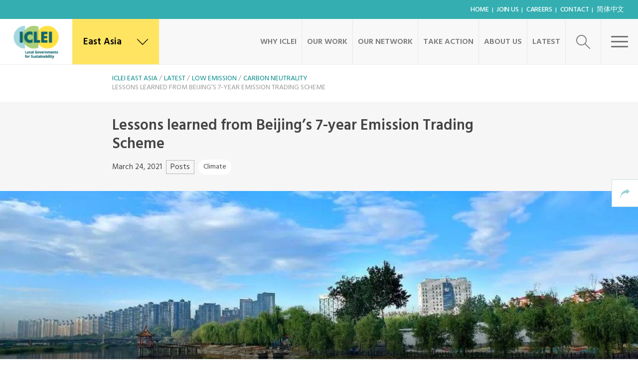

--- FILE ---
content_type: text/html; charset=UTF-8
request_url: https://eastasia.iclei.org/lessons-learned-from-beijings-7-year-emission-trading-scheme/
body_size: 16481
content:
<!DOCTYPE html>
<html lang="en-US">
	<head><style>img.lazy{min-height:1px}</style><link href="https://eastasia.iclei.org/wp-content/plugins/w3-total-cache/pub/js/lazyload.min.js" as="script">
		<meta name="viewport" content="width=device-width, initial-scale=1.0">
		<meta charset="UTF-8">
		<script type="text/javascript">
			var pathInfo = {
				base: 'https://eastasia.iclei.org/wp-content/themes/iclei/',
				css: 'css/',
				js: 'js/',
				swf: 'swf/',
			}
		</script>
					<script type="text/javascript">var switchTo5x=true;</script>
			<script type="text/javascript" src="http://w.sharethis.com/button/buttons.js"></script>
			<script type="text/javascript">stLight.options({publisher: "c1bcc98d-82f8-42b9-9d15-66cbad590de8"}); </script> <script type="text/javascript" src="http://s.sharethis.com/loader.js"></script>
				<title>Lessons learned from Beijing’s 7-year Emission Trading Scheme &#8211; ICLEI East Asia</title>
<meta name='robots' content='max-image-preview:large' />
<link rel="alternate" hreflang="en" href="https://eastasia.iclei.org/lessons-learned-from-beijings-7-year-emission-trading-scheme/" />
<link rel="alternate" hreflang="zh-hans" href="https://eastasia.iclei.org/zh-hans/lessons-learned-from-beijings-7-year-emission-trading-scheme/" />
<link rel="alternate" hreflang="x-default" href="https://eastasia.iclei.org/lessons-learned-from-beijings-7-year-emission-trading-scheme/" />
<link rel='dns-prefetch' href='//unpkg.com' />
<link rel='dns-prefetch' href='//fonts.googleapis.com' />
<link rel='dns-prefetch' href='//use.fontawesome.com' />
<link rel="alternate" type="application/rss+xml" title="ICLEI East Asia &raquo; Feed" href="https://eastasia.iclei.org/feed/" />
<link rel="alternate" type="application/rss+xml" title="ICLEI East Asia &raquo; Comments Feed" href="https://eastasia.iclei.org/comments/feed/" />
<link rel="alternate" title="oEmbed (JSON)" type="application/json+oembed" href="https://eastasia.iclei.org/wp-json/oembed/1.0/embed?url=https%3A%2F%2Feastasia.iclei.org%2Flessons-learned-from-beijings-7-year-emission-trading-scheme%2F" />
<link rel="alternate" title="oEmbed (XML)" type="text/xml+oembed" href="https://eastasia.iclei.org/wp-json/oembed/1.0/embed?url=https%3A%2F%2Feastasia.iclei.org%2Flessons-learned-from-beijings-7-year-emission-trading-scheme%2F&#038;format=xml" />
<style id='wp-img-auto-sizes-contain-inline-css' type='text/css'>
img:is([sizes=auto i],[sizes^="auto," i]){contain-intrinsic-size:3000px 1500px}
/*# sourceURL=wp-img-auto-sizes-contain-inline-css */
</style>
<style id='wp-emoji-styles-inline-css' type='text/css'>

	img.wp-smiley, img.emoji {
		display: inline !important;
		border: none !important;
		box-shadow: none !important;
		height: 1em !important;
		width: 1em !important;
		margin: 0 0.07em !important;
		vertical-align: -0.1em !important;
		background: none !important;
		padding: 0 !important;
	}
/*# sourceURL=wp-emoji-styles-inline-css */
</style>
<link rel='stylesheet' id='wpml-blocks-css' href='https://eastasia.iclei.org/wp-content/plugins/sitepress-multilingual-cms/dist/css/blocks/styles.css?ver=4.6.3' type='text/css' media='all' />
<link rel='stylesheet' id='wpml-menu-item-0-css' href='//eastasia.iclei.org/wp-content/plugins/sitepress-multilingual-cms/templates/language-switchers/menu-item/style.min.css?ver=1' type='text/css' media='all' />
<link rel='stylesheet' id='cms-navigation-style-base-css' href='https://eastasia.iclei.org/wp-content/plugins/wpml-cms-nav/res/css/cms-navigation-base.css?ver=1.5.5' type='text/css' media='screen' />
<link rel='stylesheet' id='cms-navigation-style-css' href='https://eastasia.iclei.org/wp-content/plugins/wpml-cms-nav/res/css/cms-navigation.css?ver=1.5.5' type='text/css' media='screen' />
<link rel='stylesheet' id='main-css-css' href='https://eastasia.iclei.org/wp-content/themes/iclei/css/main.css?ver=6.9' type='text/css' media='all' />
<link rel='stylesheet' id='google-fonts-1-css' href='https://fonts.googleapis.com/css?family=Hind%3A300%2C400%2C500%2C600%2C700&#038;ver=6.9' type='text/css' media='all' />
<link rel='stylesheet' id='google-fonts-2-css' href='https://fonts.googleapis.com/css?family=Cairo%3A400%2C200%2C300%2C600%2C700%2C900&#038;ver=6.9' type='text/css' media='all' />
<link rel='stylesheet' id='base-style-css' href='https://eastasia.iclei.org/wp-content/themes/iclei-child/style.css?ver=6.9' type='text/css' media='all' />
<link rel='stylesheet' id='base-fontawesome-css' href='https://use.fontawesome.com/releases/v5.13.0/css/all.css?ver=6.9' type='text/css' media='all' />
<link rel='stylesheet' id='base-theme-css' href='https://eastasia.iclei.org/wp-content/themes/iclei/theme.css?ver=6.9' type='text/css' media='all' />
<link rel='stylesheet' id='needsharebutton.min-css' href='https://eastasia.iclei.org/wp-content/themes/iclei/css/needsharebutton.min.css?ver=6.9' type='text/css' media='all' />
<link rel='stylesheet' id='social-share-kit-css' href='https://eastasia.iclei.org/wp-content/themes/iclei/css/social-share-kit.css?ver=6.9' type='text/css' media='all' />
<link rel='stylesheet' id='mediaelementplayer-css' href='https://eastasia.iclei.org/wp-content/themes/iclei/css/mediaelementplayer.css?ver=6.9' type='text/css' media='all' />
<link rel='stylesheet' id='yarpp-thumbnails-css' href='https://eastasia.iclei.org/wp-content/plugins/yet-another-related-posts-plugin/style/styles_thumbnails.css?ver=5.30.11' type='text/css' media='all' />
<style id='yarpp-thumbnails-inline-css' type='text/css'>
.yarpp-thumbnails-horizontal .yarpp-thumbnail {width: 130px;height: 170px;margin: 5px;margin-left: 0px;}.yarpp-thumbnail > img, .yarpp-thumbnail-default {width: 120px;height: 120px;margin: 5px;}.yarpp-thumbnails-horizontal .yarpp-thumbnail-title {margin: 7px;margin-top: 0px;width: 120px;}.yarpp-thumbnail-default > img {min-height: 120px;min-width: 120px;}
/*# sourceURL=yarpp-thumbnails-inline-css */
</style>
<link rel='stylesheet' id='main-child-css-css' href='https://eastasia.iclei.org/wp-content/themes/iclei-child/css/main.css?ver=1.0.180' type='text/css' media='screen' />
<script type="text/javascript" src="https://eastasia.iclei.org/wp-includes/js/jquery/jquery.min.js?ver=3.7.1" id="jquery-core-js"></script>
<script type="text/javascript" src="https://eastasia.iclei.org/wp-includes/js/jquery/jquery-migrate.min.js?ver=3.4.1" id="jquery-migrate-js"></script>
<script type="text/javascript" id="wpml-cookie-js-extra">
/* <![CDATA[ */
var wpml_cookies = {"wp-wpml_current_language":{"value":"en","expires":1,"path":"/"}};
var wpml_cookies = {"wp-wpml_current_language":{"value":"en","expires":1,"path":"/"}};
//# sourceURL=wpml-cookie-js-extra
/* ]]> */
</script>
<script type="text/javascript" src="https://eastasia.iclei.org/wp-content/plugins/sitepress-multilingual-cms/res/js/cookies/language-cookie.js?ver=4.6.3" id="wpml-cookie-js"></script>
<script type="text/javascript" src="https://unpkg.com/@popperjs/core@2?ver=2.11.5" id="popper-js"></script>
<link rel="https://api.w.org/" href="https://eastasia.iclei.org/wp-json/" /><link rel="alternate" title="JSON" type="application/json" href="https://eastasia.iclei.org/wp-json/wp/v2/posts/3023" /><link rel="EditURI" type="application/rsd+xml" title="RSD" href="https://eastasia.iclei.org/xmlrpc.php?rsd" />
<link rel="canonical" href="https://eastasia.iclei.org/lessons-learned-from-beijings-7-year-emission-trading-scheme/" />
<link rel='shortlink' href='https://eastasia.iclei.org/?p=3023' />
<meta name="generator" content="WPML ver:4.6.3 stt:59,1,28,29,35,45;" />
<style type="text/css">.broken_link, a.broken_link {
	text-decoration: line-through;
}</style><link rel="icon" href="https://eastasia.iclei.org/wp-content/uploads/2024/01/cropped-favicon-50x50.png" sizes="32x32" />
<link rel="icon" href="https://eastasia.iclei.org/wp-content/uploads/2024/01/cropped-favicon.png" sizes="192x192" />
<link rel="apple-touch-icon" href="https://eastasia.iclei.org/wp-content/uploads/2024/01/cropped-favicon.png" />
<meta name="msapplication-TileImage" content="https://eastasia.iclei.org/wp-content/uploads/2024/01/cropped-favicon.png" />
	<style id='global-styles-inline-css' type='text/css'>
:root{--wp--preset--aspect-ratio--square: 1;--wp--preset--aspect-ratio--4-3: 4/3;--wp--preset--aspect-ratio--3-4: 3/4;--wp--preset--aspect-ratio--3-2: 3/2;--wp--preset--aspect-ratio--2-3: 2/3;--wp--preset--aspect-ratio--16-9: 16/9;--wp--preset--aspect-ratio--9-16: 9/16;--wp--preset--color--black: #000000;--wp--preset--color--cyan-bluish-gray: #abb8c3;--wp--preset--color--white: #ffffff;--wp--preset--color--pale-pink: #f78da7;--wp--preset--color--vivid-red: #cf2e2e;--wp--preset--color--luminous-vivid-orange: #ff6900;--wp--preset--color--luminous-vivid-amber: #fcb900;--wp--preset--color--light-green-cyan: #7bdcb5;--wp--preset--color--vivid-green-cyan: #00d084;--wp--preset--color--pale-cyan-blue: #8ed1fc;--wp--preset--color--vivid-cyan-blue: #0693e3;--wp--preset--color--vivid-purple: #9b51e0;--wp--preset--gradient--vivid-cyan-blue-to-vivid-purple: linear-gradient(135deg,rgb(6,147,227) 0%,rgb(155,81,224) 100%);--wp--preset--gradient--light-green-cyan-to-vivid-green-cyan: linear-gradient(135deg,rgb(122,220,180) 0%,rgb(0,208,130) 100%);--wp--preset--gradient--luminous-vivid-amber-to-luminous-vivid-orange: linear-gradient(135deg,rgb(252,185,0) 0%,rgb(255,105,0) 100%);--wp--preset--gradient--luminous-vivid-orange-to-vivid-red: linear-gradient(135deg,rgb(255,105,0) 0%,rgb(207,46,46) 100%);--wp--preset--gradient--very-light-gray-to-cyan-bluish-gray: linear-gradient(135deg,rgb(238,238,238) 0%,rgb(169,184,195) 100%);--wp--preset--gradient--cool-to-warm-spectrum: linear-gradient(135deg,rgb(74,234,220) 0%,rgb(151,120,209) 20%,rgb(207,42,186) 40%,rgb(238,44,130) 60%,rgb(251,105,98) 80%,rgb(254,248,76) 100%);--wp--preset--gradient--blush-light-purple: linear-gradient(135deg,rgb(255,206,236) 0%,rgb(152,150,240) 100%);--wp--preset--gradient--blush-bordeaux: linear-gradient(135deg,rgb(254,205,165) 0%,rgb(254,45,45) 50%,rgb(107,0,62) 100%);--wp--preset--gradient--luminous-dusk: linear-gradient(135deg,rgb(255,203,112) 0%,rgb(199,81,192) 50%,rgb(65,88,208) 100%);--wp--preset--gradient--pale-ocean: linear-gradient(135deg,rgb(255,245,203) 0%,rgb(182,227,212) 50%,rgb(51,167,181) 100%);--wp--preset--gradient--electric-grass: linear-gradient(135deg,rgb(202,248,128) 0%,rgb(113,206,126) 100%);--wp--preset--gradient--midnight: linear-gradient(135deg,rgb(2,3,129) 0%,rgb(40,116,252) 100%);--wp--preset--font-size--small: 13px;--wp--preset--font-size--medium: 20px;--wp--preset--font-size--large: 36px;--wp--preset--font-size--x-large: 42px;--wp--preset--spacing--20: 0.44rem;--wp--preset--spacing--30: 0.67rem;--wp--preset--spacing--40: 1rem;--wp--preset--spacing--50: 1.5rem;--wp--preset--spacing--60: 2.25rem;--wp--preset--spacing--70: 3.38rem;--wp--preset--spacing--80: 5.06rem;--wp--preset--shadow--natural: 6px 6px 9px rgba(0, 0, 0, 0.2);--wp--preset--shadow--deep: 12px 12px 50px rgba(0, 0, 0, 0.4);--wp--preset--shadow--sharp: 6px 6px 0px rgba(0, 0, 0, 0.2);--wp--preset--shadow--outlined: 6px 6px 0px -3px rgb(255, 255, 255), 6px 6px rgb(0, 0, 0);--wp--preset--shadow--crisp: 6px 6px 0px rgb(0, 0, 0);}:where(.is-layout-flex){gap: 0.5em;}:where(.is-layout-grid){gap: 0.5em;}body .is-layout-flex{display: flex;}.is-layout-flex{flex-wrap: wrap;align-items: center;}.is-layout-flex > :is(*, div){margin: 0;}body .is-layout-grid{display: grid;}.is-layout-grid > :is(*, div){margin: 0;}:where(.wp-block-columns.is-layout-flex){gap: 2em;}:where(.wp-block-columns.is-layout-grid){gap: 2em;}:where(.wp-block-post-template.is-layout-flex){gap: 1.25em;}:where(.wp-block-post-template.is-layout-grid){gap: 1.25em;}.has-black-color{color: var(--wp--preset--color--black) !important;}.has-cyan-bluish-gray-color{color: var(--wp--preset--color--cyan-bluish-gray) !important;}.has-white-color{color: var(--wp--preset--color--white) !important;}.has-pale-pink-color{color: var(--wp--preset--color--pale-pink) !important;}.has-vivid-red-color{color: var(--wp--preset--color--vivid-red) !important;}.has-luminous-vivid-orange-color{color: var(--wp--preset--color--luminous-vivid-orange) !important;}.has-luminous-vivid-amber-color{color: var(--wp--preset--color--luminous-vivid-amber) !important;}.has-light-green-cyan-color{color: var(--wp--preset--color--light-green-cyan) !important;}.has-vivid-green-cyan-color{color: var(--wp--preset--color--vivid-green-cyan) !important;}.has-pale-cyan-blue-color{color: var(--wp--preset--color--pale-cyan-blue) !important;}.has-vivid-cyan-blue-color{color: var(--wp--preset--color--vivid-cyan-blue) !important;}.has-vivid-purple-color{color: var(--wp--preset--color--vivid-purple) !important;}.has-black-background-color{background-color: var(--wp--preset--color--black) !important;}.has-cyan-bluish-gray-background-color{background-color: var(--wp--preset--color--cyan-bluish-gray) !important;}.has-white-background-color{background-color: var(--wp--preset--color--white) !important;}.has-pale-pink-background-color{background-color: var(--wp--preset--color--pale-pink) !important;}.has-vivid-red-background-color{background-color: var(--wp--preset--color--vivid-red) !important;}.has-luminous-vivid-orange-background-color{background-color: var(--wp--preset--color--luminous-vivid-orange) !important;}.has-luminous-vivid-amber-background-color{background-color: var(--wp--preset--color--luminous-vivid-amber) !important;}.has-light-green-cyan-background-color{background-color: var(--wp--preset--color--light-green-cyan) !important;}.has-vivid-green-cyan-background-color{background-color: var(--wp--preset--color--vivid-green-cyan) !important;}.has-pale-cyan-blue-background-color{background-color: var(--wp--preset--color--pale-cyan-blue) !important;}.has-vivid-cyan-blue-background-color{background-color: var(--wp--preset--color--vivid-cyan-blue) !important;}.has-vivid-purple-background-color{background-color: var(--wp--preset--color--vivid-purple) !important;}.has-black-border-color{border-color: var(--wp--preset--color--black) !important;}.has-cyan-bluish-gray-border-color{border-color: var(--wp--preset--color--cyan-bluish-gray) !important;}.has-white-border-color{border-color: var(--wp--preset--color--white) !important;}.has-pale-pink-border-color{border-color: var(--wp--preset--color--pale-pink) !important;}.has-vivid-red-border-color{border-color: var(--wp--preset--color--vivid-red) !important;}.has-luminous-vivid-orange-border-color{border-color: var(--wp--preset--color--luminous-vivid-orange) !important;}.has-luminous-vivid-amber-border-color{border-color: var(--wp--preset--color--luminous-vivid-amber) !important;}.has-light-green-cyan-border-color{border-color: var(--wp--preset--color--light-green-cyan) !important;}.has-vivid-green-cyan-border-color{border-color: var(--wp--preset--color--vivid-green-cyan) !important;}.has-pale-cyan-blue-border-color{border-color: var(--wp--preset--color--pale-cyan-blue) !important;}.has-vivid-cyan-blue-border-color{border-color: var(--wp--preset--color--vivid-cyan-blue) !important;}.has-vivid-purple-border-color{border-color: var(--wp--preset--color--vivid-purple) !important;}.has-vivid-cyan-blue-to-vivid-purple-gradient-background{background: var(--wp--preset--gradient--vivid-cyan-blue-to-vivid-purple) !important;}.has-light-green-cyan-to-vivid-green-cyan-gradient-background{background: var(--wp--preset--gradient--light-green-cyan-to-vivid-green-cyan) !important;}.has-luminous-vivid-amber-to-luminous-vivid-orange-gradient-background{background: var(--wp--preset--gradient--luminous-vivid-amber-to-luminous-vivid-orange) !important;}.has-luminous-vivid-orange-to-vivid-red-gradient-background{background: var(--wp--preset--gradient--luminous-vivid-orange-to-vivid-red) !important;}.has-very-light-gray-to-cyan-bluish-gray-gradient-background{background: var(--wp--preset--gradient--very-light-gray-to-cyan-bluish-gray) !important;}.has-cool-to-warm-spectrum-gradient-background{background: var(--wp--preset--gradient--cool-to-warm-spectrum) !important;}.has-blush-light-purple-gradient-background{background: var(--wp--preset--gradient--blush-light-purple) !important;}.has-blush-bordeaux-gradient-background{background: var(--wp--preset--gradient--blush-bordeaux) !important;}.has-luminous-dusk-gradient-background{background: var(--wp--preset--gradient--luminous-dusk) !important;}.has-pale-ocean-gradient-background{background: var(--wp--preset--gradient--pale-ocean) !important;}.has-electric-grass-gradient-background{background: var(--wp--preset--gradient--electric-grass) !important;}.has-midnight-gradient-background{background: var(--wp--preset--gradient--midnight) !important;}.has-small-font-size{font-size: var(--wp--preset--font-size--small) !important;}.has-medium-font-size{font-size: var(--wp--preset--font-size--medium) !important;}.has-large-font-size{font-size: var(--wp--preset--font-size--large) !important;}.has-x-large-font-size{font-size: var(--wp--preset--font-size--x-large) !important;}
/*# sourceURL=global-styles-inline-css */
</style>
<link rel='stylesheet' id='yarppRelatedCss-css' href='https://eastasia.iclei.org/wp-content/plugins/yet-another-related-posts-plugin/style/related.css?ver=5.30.11' type='text/css' media='all' />
</head>
	<body class="wp-singular post-template-default single single-post postid-3023 single-format-standard wp-custom-logo wp-theme-iclei wp-child-theme-iclei-child loaded inverted-header">
		<div id="wrapper">
						<header id="header">
									<div class="topbar">
						<ul id="menu-header-top" class="topnav"><li id="menu-item-649" class="menu-item menu-item-type-post_type menu-item-object-page menu-item-home menu-item-649"><a href="https://eastasia.iclei.org/">Home</a></li>
<li id="menu-item-645" class="menu-item menu-item-type-post_type menu-item-object-page menu-item-645"><a href="https://eastasia.iclei.org/join-us/">Join Us</a></li>
<li id="menu-item-644" class="menu-item menu-item-type-post_type menu-item-object-page menu-item-644"><a href="https://eastasia.iclei.org/careers/">Careers</a></li>
<li id="menu-item-1079" class="menu-item menu-item-type-post_type menu-item-object-page menu-item-1079"><a href="https://eastasia.iclei.org/contact-us/">Contact</a></li>
<li id="menu-item-wpml-ls-36-zh-hans" class="menu-item wpml-ls-slot-36 wpml-ls-item wpml-ls-item-zh-hans wpml-ls-menu-item wpml-ls-first-item wpml-ls-last-item menu-item-type-wpml_ls_menu_item menu-item-object-wpml_ls_menu_item menu-item-wpml-ls-36-zh-hans"><a href="https://eastasia.iclei.org/zh-hans/lessons-learned-from-beijings-7-year-emission-trading-scheme/" title="简体中文"><span class="wpml-ls-native" lang="zh-hans">简体中文</span></a></li>
</ul>						 					</div>
								<div class="header-holder">
											<div class="logo" itemscope itemtype="http://schema.org/Brand">
							<a href="https://eastasia.iclei.org/" class="custom-logo-link" rel="home"><img width="144" height="90" src="data:image/svg+xml,%3Csvg%20xmlns='http://www.w3.org/2000/svg'%20viewBox='0%200%20144%2090'%3E%3C/svg%3E" data-src="https://eastasia.iclei.org/wp-content/uploads/2024/01/site-logo.png" class="custom-logo lazy" alt="ICLEI East Asia" decoding="async" /></a>						</div>
										
<div class="locations">
	<a href="#" class="location-btn icon-earth"><span>East Asia</span> <i class="icon-down"></i></a>
	<div class="locations-slide">
		<div class="holder js-map-holder">
<ul class="locations-list"><li><a href="http://eastasia.iclei.org" target="_blank">East Asia Secretariat</a></li><li><a href="https://www.icleikorea.org" target="_blank">Korea Office</a></li><li><a href="https://japan.iclei.org" target="_blank">Japan Office</a></li><li><a href="http://eastasia.iclei.org/" target="_blank">Beijing Office</a></li><li><a href="http://icleikcc.org" target="_blank">Kaohsiung Capacity Center</a></li><li><a href="http://www.iclei.org" target="_blank">World Secretariat</a></li><li><a href="https://africa.iclei.org/" target="_blank">Africa Secretariat</a></li><li><a href="https://iclei-europe.org/" target="_blank">European Secretariat</a></li><li><a href="http://www.icleicanada.org" target="_blank">Canada Office</a></li><li><a href="http://www.icleiusa.org" target="_blank">USA Office</a></li><li><a href="http://www.iclei.org.mx" target="_blank">Mexico, Central America &amp; the Caribbean Secretariat</a></li><li><a href="https://www.icleioceania.org" target="_blank">Oceania Secretariat</a></li><li><a href="http://americadosul.iclei.org" target="_blank">South America Secretariat</a></li><li><a href="https://southasia.iclei.org" target="_blank">South Asia Secretariat</a></li><li><a href="https://icleiseas.org" target="_blank">Southeast Asia Secretariat</a></li></ul>
			<div class="map" data-styles="https://eastasia.iclei.org/wp-content/themes/iclei/styles.json" data-markers="https://eastasia.iclei.org?officess-markers=get">
				<div class="map-canvas"><img width="1200" height="876" src="data:image/svg+xml,%3Csvg%20xmlns='http://www.w3.org/2000/svg'%20viewBox='0%200%201200%20876'%3E%3C/svg%3E" data-src="https://eastasia.iclei.org/wp-content/uploads/2024/01/iclei-map-en.jpg" class="attachment-full size-full lazy" alt="" decoding="async" fetchpriority="high" data-srcset="https://eastasia.iclei.org/wp-content/uploads/2024/01/iclei-map-en.jpg 1200w, https://eastasia.iclei.org/wp-content/uploads/2024/01/iclei-map-en-768x560.jpg 768w, https://eastasia.iclei.org/wp-content/uploads/2024/01/iclei-map-en-1536x1121.jpg 1536w" data-sizes="(max-width: 1200px) 100vw, 1200px" /></div>
			</div>
		</div>
	</div>
</div>

					<div class="menu-area">
						<a href="#" class="menu-btn"><span class="text">Close</span><span class="menubtn"><span></span></span></a>
					</div>
					<div class="search-area">
    <a href="#" class="search-btn search-open icon-search"></a>
    <div class="search-slide">
        <div class="slide-holder">
            <form method="get" class="search-form" action="https://eastasia.iclei.org" >
                <fieldset>
                    <label class="icon-search" for="search"></label>
                    <input type="search"  class="form-control" id="search" name="s" placeholder="Search this website" value="" />
                    <a href="#" class="search-open icon-cancel"></a>
                </fieldset>
            </form>
        </div>
    </div>
</div>
					<nav id="nav" class="menu-main-menu-container"><ul id="menu-main-menu" class="menu"><li id="menu-item-551" class="menu-item menu-item-type-post_type menu-item-object-page menu-item-has-children menu-item-551"><a href="https://eastasia.iclei.org/our-approach/">Why ICLEI</a>
<ul class="dropdown">
	<li id="menu-item-545" class="menu-item menu-item-type-post_type menu-item-object-page menu-item-545"><a href="https://eastasia.iclei.org/our-vision/">Our Vision</a></li>
	<li id="menu-item-547" class="menu-item menu-item-type-post_type menu-item-object-page menu-item-547"><a href="https://eastasia.iclei.org/our-approach/">Our Approach</a></li>
</ul>
</li>
<li id="menu-item-552" class="menu-item menu-item-type-post_type menu-item-object-page menu-item-has-children menu-item-552"><a href="https://eastasia.iclei.org/what-we-do/">Our Work</a>
<ul class="dropdown">
	<li id="menu-item-546" class="menu-item menu-item-type-post_type menu-item-object-page menu-item-546"><a href="https://eastasia.iclei.org/what-we-do/">What We Do</a></li>
	<li id="menu-item-1609" class="menu-item menu-item-type-post_type menu-item-object-page menu-item-1609"><a href="https://eastasia.iclei.org/featured-activities/">Activities</a></li>
</ul>
</li>
<li id="menu-item-471" class="menu-item menu-item-type-post_type menu-item-object-page menu-item-has-children menu-item-471"><a href="https://eastasia.iclei.org/our-network/">Our Network</a>
<ul class="dropdown">
	<li id="menu-item-549" class="menu-item menu-item-type-post_type menu-item-object-page menu-item-549"><a href="https://eastasia.iclei.org/our-network/">Our Network</a></li>
	<li id="menu-item-1035" class="menu-item menu-item-type-post_type menu-item-object-page menu-item-1035"><a href="https://eastasia.iclei.org/leadership/">Leadership</a></li>
	<li id="menu-item-1036" class="menu-item menu-item-type-post_type menu-item-object-page menu-item-1036"><a href="https://eastasia.iclei.org/members/">Members</a></li>
	<li id="menu-item-1062" class="menu-item menu-item-type-post_type menu-item-object-page menu-item-1062"><a href="https://eastasia.iclei.org/partners/">Partners</a></li>
</ul>
</li>
<li id="menu-item-553" class="menu-item menu-item-type-post_type menu-item-object-page menu-item-has-children menu-item-553"><a href="https://eastasia.iclei.org/join-us/">Take Action</a>
<ul class="dropdown">
	<li id="menu-item-548" class="menu-item menu-item-type-post_type menu-item-object-page menu-item-548"><a href="https://eastasia.iclei.org/join-us/">Join Us</a></li>
	<li id="menu-item-629" class="menu-item menu-item-type-post_type menu-item-object-page menu-item-629"><a href="https://eastasia.iclei.org/advocate/">Advocate</a></li>
</ul>
</li>
<li id="menu-item-472" class="menu-item menu-item-type-post_type menu-item-object-page menu-item-has-children menu-item-472"><a href="https://eastasia.iclei.org/about-us/">About Us</a>
<ul class="dropdown">
	<li id="menu-item-569" class="menu-item menu-item-type-post_type menu-item-object-page menu-item-569"><a href="https://eastasia.iclei.org/about-us/">East Asia Secretariat</a></li>
	<li id="menu-item-1032" class="menu-item menu-item-type-post_type menu-item-object-page menu-item-1032"><a href="https://eastasia.iclei.org/leadership/">East Asia RexCom</a></li>
	<li id="menu-item-1033" class="menu-item menu-item-type-post_type menu-item-object-page menu-item-1033"><a href="https://eastasia.iclei.org/our-team/">Our Team</a></li>
	<li id="menu-item-1034" class="menu-item menu-item-type-post_type menu-item-object-page menu-item-1034"><a href="https://eastasia.iclei.org/careers/">Careers</a></li>
</ul>
</li>
<li id="menu-item-1730" class="menu-item menu-item-type-post_type menu-item-object-page current_page_parent menu-item-has-children menu-item-1730"><a href="https://eastasia.iclei.org/latest/">Latest</a>
<ul class="dropdown">
	<li id="menu-item-3388" class="menu-item menu-item-type-custom menu-item-object-custom menu-item-3388"><a href="/en/latest/?ptype=post">News</a></li>
	<li id="menu-item-2603" class="menu-item menu-item-type-post_type menu-item-object-page menu-item-2603"><a href="https://eastasia.iclei.org/events/">Events</a></li>
	<li id="menu-item-2619" class="menu-item menu-item-type-post_type menu-item-object-page menu-item-2619"><a href="https://eastasia.iclei.org/publication/">Publications</a></li>
</ul>
</li>
</ul></nav>				</div>
			</header>
<div id="main-content">
	<div class="breadcrumbs-bar">
		<div class="container">
			    <div class="breadcrumbs-bar">
        <ul class="breadcrumbs"><!-- Breadcrumb NavXT 7.4.1 -->
<li class="home"><span property="itemListElement" typeof="ListItem"><a property="item" typeof="WebPage" title="Go to ICLEI East Asia." href="https://eastasia.iclei.org" class="home" ><span property="name">ICLEI East Asia</span></a><meta property="position" content="1"></span></li>
<li class="post-root post post-post"><span property="itemListElement" typeof="ListItem"><a property="item" typeof="WebPage" title="Go to Latest." href="https://eastasia.iclei.org/latest/" class="post-root post post-post" ><span property="name">Latest</span></a><meta property="position" content="2"></span></li>
<li class="taxonomy category"><span property="itemListElement" typeof="ListItem"><a property="item" typeof="WebPage" title="Go to the Low Emission Category archives." href="https://eastasia.iclei.org/category/low-emission/" class="taxonomy category" ><span property="name">Low Emission</span></a><meta property="position" content="3"></span></li>
<li class="taxonomy category"><span property="itemListElement" typeof="ListItem"><a property="item" typeof="WebPage" title="Go to the Carbon Neutrality Category archives." href="https://eastasia.iclei.org/category/low-emission/carbon-neutrality/" class="taxonomy category" ><span property="name">Carbon Neutrality</span></a><meta property="position" content="4"></span></li>
<li class="post post-post current-item"><span property="itemListElement" typeof="ListItem"><span property="name" class="post post-post current-item">Lessons learned from Beijing’s 7-year Emission Trading Scheme</span><meta property="url" content="https://eastasia.iclei.org/lessons-learned-from-beijings-7-year-emission-trading-scheme/"><meta property="position" content="5"></span></li>
</ul>
    </div>
		</div>
	</div>
	<article class="news-article">
		<header class="head">
			<div class="container">
				<h2>Lessons learned from Beijing’s 7-year Emission Trading Scheme</h2>				<ul class="tags">
					<li style="font-size:1.1em">March 24, 2021</li>					<li><a href="https://eastasia.iclei.org/latest/" class="btn">Posts</a></li>
					<li><a href="https://eastasia.iclei.org/tag/climate/" rel="tag">Climate</a></li>				</ul>
			</div>
		</header>
		<div class="main-image">
			<img width="1072" height="449" src="data:image/svg+xml,%3Csvg%20xmlns='http://www.w3.org/2000/svg'%20viewBox='0%200%201072%20449'%3E%3C/svg%3E" data-src="https://eastasia.iclei.org/wp-content/uploads/2024/02/e8e15cf268dcd5815a8b4c3199ab9e19.jpeg" class="attachment-head-row size-head-row wp-post-image lazy" alt="" decoding="async" data-srcset="https://eastasia.iclei.org/wp-content/uploads/2024/02/e8e15cf268dcd5815a8b4c3199ab9e19.jpeg 1072w, https://eastasia.iclei.org/wp-content/uploads/2024/02/e8e15cf268dcd5815a8b4c3199ab9e19-768x322.jpeg 768w" data-sizes="(max-width: 1072px) 100vw, 1072px" />												<div class="caption">
				<div class="container">
					<div class="text">
																	</div>
					<div class="share">
						<a href="#" class="sharebtn">Share <i class="icon-reply"></i></a>
						<ul class="social-links">
							<li><span class="st_twitter_custom icon-twitter"></span></li>
							<li><span class="st_facebook_custom icon-facebook"></span></li>
							<li><span class='st_pinterest_custom icon-pinterest'></span></li>
							<li><span class='st_tumblr_custom icon-tumblr'></span></li>
							<li><span class='st_email_custom icon-mail'></span></li>
						</ul>
					</div>
				</div>
			</div>
		</div>
		<div class="content-holder">
			<div class="container">
												<p style="text-align: left"><strong>As the follow-up of the <a href="/beijings-pilot-emission-trading-system" target="_blank" rel="noopener">case study</a> on Beijing’s pilot emission trading scheme (ETS), the Asia Low Emission Development Strategies Partnership (ALP) and the ICLEI East Asia Secretariat co-hosted a dedicated online peer-learning session for the case, inviting participants from the ALP member countries— including India, Sri Lanka, Malaysia, and Mongolia— to learn about Beijing’s experience in developing and operating its ETS and actively exchange thoughts with the representative from the Beijing Municipal Ecology and Environment Bureau.</strong></p>
<p style="text-align: left">At the invitation of ICLEI East Asia, Ms. Chunmei Li, Deputy Chief of the Science &amp; Technology and International Cooperation Division (Climate Affairs Division) of the Beijing Municipal Ecology and Environment Bureau, presented the experience and lessons learned from the city’s pilot Emission Trading Scheme (hereinafter referred to as ‘the Beijing ETS’) during the webinar on 11 March 2021.</p>
<p style="text-align: left">As one of the 7 national pilots, Beijing established its ETS almost from scratch. By borrowing foreign practices and localizing them for the development of a local policy mechanism, as well as legal and regulatory frameworks, Beijing officially launched its ETS in November 2013. The city’s successful experience has been channeled into the incremental development of China’s national ETS, which is expected to be launched in 2021.</p>
<p style="text-align: left;margin-top: 15px;line-height: 1.5em"><span style="font-family: sans-serif;font-size: 16px"> </span></p>
<p style="text-align: center;margin-top: 5px;line-height: normal"><span style="font-family: sans-serif;font-size: 12px"><img class="lazy" decoding="async" title="Beijing-West-Railway-Station_Wikimedia-Commons_N509FZ.png" src="data:image/svg+xml,%3Csvg%20xmlns='http://www.w3.org/2000/svg'%20viewBox='0%200%20600%20600'%3E%3C/svg%3E" data-src="/wp-content/uploads/2021/03/Beijing-West-Railway-Station.png" alt="Beijing-West-Railway-Station_Wikimedia-Commons_N509FZ.png" width="600" height="" /><br />
Beijing City / Source: N509FZ at WikiMedia Commons</span></p>
<p style="text-align: left;margin-top: 15px;line-height: 1.5em"><span style="font-family: sans-serif;font-size: 16px"> </span></p>
<p style="text-align: left">In the session, Li presented the corresponding legislation and regulations Beijing has enacted for its ETS, which have proven to be a pillar of market operation and liquidity. As one of the two cities among all Chinese ETS pilots to have enforced municipal ordinances in regulating enterprises’ emissions, the legal bidding penalties for non-compliance set in Beijing have urged entities to actively seek carbon credits in the market. She also emphasized the importance of engagement and communication with enterprises when initiating the scheme, and shared how the Chinese Capital has earned buy-in from relevant stakeholders.</p>
<p style="text-align: left">In addition, Li reminded that city-wide and sectoral GHGs inventories play a critical role in establishing a reasonable and effective carbon allowance allocation mechanism. For instance, to reflect the characteristics of each sector, Beijing has developed nearly 20 guidelines regarding sectors’ allowance allocation and deployed three methods of distributing the allowances. Accordingly, each industry has its dedicated Monitoring, Reporting, and Verification (MRV) system.</p>
<p style="text-align: left">The Beijing ETS has also played a role in encouraging residents to adopt zero-carbon lifestyles. Citizens of Beijing can participate in the emission trading market by selling the carbon credits they earned through using public transport. Such transactions are carried out through an intermediate entity that collects credits from citizens and puts them on the open carbon market.</p>
<p style="text-align: left">Participants were particularly keen to know the challenges Beijing has faced and how to overcome them. Li pointed out that the lack of a shared understanding of the ETS between the private sector and government agencies in the early stage had been a significant barrier. While businesses were not familiar with the concept of emission trading, government officials had little knowledge about financial markets. The Municipality, therefore, initiated a series of intensive capacity-building activities for all stakeholders, where experts from home and abroad were invited to provide know-how supporting Beijing to set up the scheme.</p>
<p style="text-align: left;margin-top: 15px;line-height: 1.5em"><span style="font-family: sans-serif;font-size: 16px"> </span></p>
<p style="margin-top: 5px;line-height: normal;text-align: center"><span style="font-family: sans-serif;font-size: 12px"><img class="lazy" decoding="async" title="Beijing at COP.png" src="data:image/svg+xml,%3Csvg%20xmlns='http://www.w3.org/2000/svg'%20viewBox='0%200%20550%20344'%3E%3C/svg%3E" data-src="/wp-content/uploads/2021/03/Sharing-Beijing-Experience.png" alt="Beijing at COP.png" width="550" height="344" /><br />
Representative from Beijing (third from the left) was invited to share the city&#8217;s successful experience of<br />
establishing and operating the ETS at a COP25 side event in 2019.</span></p>
<p style="text-align: left;margin-top: 15px;line-height: 1.5em"><strong><span style="font-family: sans-serif;font-size: 16px"> </span></strong></p>
<p style="text-align: left">After going through 3 different stages of implementation over the course of 7 years, the Beijing ETS now has over 900 liable entities from 7 sectors — electricity, heat, cement, petrol, transport, service, and other industries, covering around 40-45% of the jurisdiction’s total carbon emissions. More than 68 million tons of carbon allowance and offset credits have been traded, with the average price being around RMB 60 per ton of CO2.</p>
<p style="text-align: left">The Beijing ETS has proven to be an effective tool to motivate enterprises to adopt emission reduction measures and improve energy efficiency. For instance, since its inclusion as a regulated entity in 2016, the Beijing Public Transport (BPT) has been eagerly replacing diesel vehicles with electric buses and natural gas buses and has successfully lowered its diesel consumption by 50% as well as carbon intensity (CO2 per ten thousand kilometers) by 6% between 2016 and 2019. In 2020, BPT has a surplus of 54,000 tons of carbon allowances – which is equivalent to nearly RMB 3 million yuan – indicating that the ETS has not only successfully reduced carbon emissions but has also led to economic benefits for enterprises.</p>
<p style="text-align: left;margin-top: 15px;line-height: 1.5em"><span style="font-family: sans-serif;font-size: 16px"> </span></p>
<p style="text-align: center;margin-top: 5px;line-height: normal"><span style="font-family: sans-serif;font-size: 12px"><img class="lazy" decoding="async" title="Beijing at COP.png" src="data:image/svg+xml,%3Csvg%20xmlns='http://www.w3.org/2000/svg'%20viewBox='0%200%20550%20550'%3E%3C/svg%3E" data-src="/wp-content/uploads/2024/02/d38c232ddab53325a693bd8489449a49.jpg" alt="Beijing at COP.png" width="550" height="" /><br />
The Beijing Public Transport successfully reduced carbon emissions by deploying electric buses.</span></p>
<p style="text-align: left;margin-top: 15px;line-height: 1.5em"><strong><span style="font-family: sans-serif;font-size: 16px"> </span></strong></p>
<p style="text-align: left">Li concluded the session with practical takeaways for cities considering to establish an ETS:</p>
<ul style="text-align: left">
<li style="line-height: 1.5em;padding-top: 6px">Regulatory framework and policy design lay the solid foundation of carbon markets;</li>
<li style="line-height: 1.5em;padding-top: 6px">Detailed analyses of historical GHG emissions allow cities to identify key sectors for allowance allocation;</li>
<li style="line-height: 1.5em;padding-top: 6px">The more capacity building activities covering various aspects are held, the higher possibility that the ETS could operate well and smoothly.</li>
</ul>
<p style="text-align: left">The future looks bright for the Beijing ETS. While the 13 electricity power plants located in the city will be transferred to the national ETS, the remaining entities will continue to be regulated through the municipal ETS. In addition, Beijing is planning to expand the ETS regulatory to further cover the urban logistics and aviation sectors, and is looking to embrace innovative technologies, such as blockchain, to enhance transaction transparency. With innovation and enlarged participation, China’s capital is on its way towards carbon neutrality.</p>
<p style="text-align: left">ICLEI East Asia will continue supporting Beijing and other cities in the region to achieve the Paris Agreement goals, as well as to realize the zero-carbon ambition. With <a href="https://iclei.org/climate_neutrality/" target="_self" rel="noopener">ICLEI’s Carbon Neutrality Framework</a>, the in-house experts and consultants at the East Asia Secretariat will work closely with cities in improving GHG inventory methodologies and data quality, divesting from fossil fuels, and offsetting carbon emissions. For more information, please contact iclei-eastasia@iclei.org.</p>
<p>&nbsp;</p>
<p style="text-align: center"><a href="/publication/beijings-pilot-emission-trading-system/" target="_blank" rel="noopener"><img class="lazy" decoding="async" title="Chinese Report Cover.PNG" src="data:image/svg+xml,%3Csvg%20xmlns='http://www.w3.org/2000/svg'%20viewBox='0%200%20300%20424'%3E%3C/svg%3E" data-src="/wp-content/uploads/2024/02/e6b0f9a762e4c484909c3bc8d668ac58.jpg" alt="Chinese Report Cover.PNG" width="300" height="424" /></a></p>
<p style="text-align: center"><strong>Download the Case Study</strong></p>
<p>&nbsp;</p>
<div class='yarpp yarpp-related yarpp-related-website yarpp-template-thumbnails'>
<!-- YARPP Thumbnails -->
<h3>Related posts:</h3>
<div class="yarpp-thumbnails-horizontal">
<a class='yarpp-thumbnail' rel='norewrite' href='https://eastasia.iclei.org/2020-beijing-international-forum-for-metropolitan-clean-air-and-climate-actions/' title='2020 Beijing International Forum for Metropolitan Clean Air and Climate Actions'>
<img width="120" height="120" src="data:image/svg+xml,%3Csvg%20xmlns='http://www.w3.org/2000/svg'%20viewBox='0%200%20120%20120'%3E%3C/svg%3E" data-src="https://eastasia.iclei.org/wp-content/uploads/2024/02/51e2d28b100d2f88088ebb6ee45ac665-120x120.jpg" class="attachment-yarpp-thumbnail size-yarpp-thumbnail wp-post-image lazy" alt="" data-pin-nopin="true" data-srcset="https://eastasia.iclei.org/wp-content/uploads/2024/02/51e2d28b100d2f88088ebb6ee45ac665-120x120.jpg 120w, https://eastasia.iclei.org/wp-content/uploads/2024/02/51e2d28b100d2f88088ebb6ee45ac665-50x50.jpg 50w" data-sizes="(max-width: 120px) 100vw, 120px" /><span class="yarpp-thumbnail-title">2020 Beijing International Forum for Metropolitan Clean Air and Climate Actions</span></a>
<a class='yarpp-thumbnail' rel='norewrite' href='https://eastasia.iclei.org/international-conferences-on-climate-change-and-inclusive-growth-hosted-in-seoul/' title='International conferences on climate change and inclusive growth hosted in Seoul'>
<img width="120" height="120" src="data:image/svg+xml,%3Csvg%20xmlns='http://www.w3.org/2000/svg'%20viewBox='0%200%20120%20120'%3E%3C/svg%3E" data-src="https://eastasia.iclei.org/wp-content/uploads/2017/10/Seoul-Forum-120x120.jpeg" class="attachment-yarpp-thumbnail size-yarpp-thumbnail wp-post-image lazy" alt="" data-pin-nopin="true" data-srcset="https://eastasia.iclei.org/wp-content/uploads/2017/10/Seoul-Forum-120x120.jpeg 120w, https://eastasia.iclei.org/wp-content/uploads/2017/10/Seoul-Forum-50x50.jpeg 50w" data-sizes="(max-width: 120px) 100vw, 120px" /><span class="yarpp-thumbnail-title">International conferences on climate change and inclusive growth hosted in Seoul</span></a>
<a class='yarpp-thumbnail' rel='norewrite' href='https://eastasia.iclei.org/beijing-seoul-climate-and-environment-cooperation-forum/' title='Beijing-Seoul Climate and Environment Cooperation Forum'>
<img width="120" height="120" src="data:image/svg+xml,%3Csvg%20xmlns='http://www.w3.org/2000/svg'%20viewBox='0%200%20120%20120'%3E%3C/svg%3E" data-src="https://eastasia.iclei.org/wp-content/uploads/2018/12/Beijing-Seoul-Climate-Environment-Cooperation-120x120.jpeg" class="attachment-yarpp-thumbnail size-yarpp-thumbnail wp-post-image lazy" alt="" data-pin-nopin="true" data-srcset="https://eastasia.iclei.org/wp-content/uploads/2018/12/Beijing-Seoul-Climate-Environment-Cooperation-120x120.jpeg 120w, https://eastasia.iclei.org/wp-content/uploads/2018/12/Beijing-Seoul-Climate-Environment-Cooperation-50x50.jpeg 50w" data-sizes="(max-width: 120px) 100vw, 120px" /><span class="yarpp-thumbnail-title">Beijing-Seoul Climate and Environment Cooperation Forum</span></a>
</div>
</div>
			</div>
		</div>
	</article>
	</div>
<div class="social-area soc-popup-holder">
    <a href="#" class="soc-opener"><i class="icon-reply"></i></a>
    <div class="popup">
        <ul class="social-list">
            <li><a target="_blank" href="https://twitter.com/share?original_referer=https://eastasia.iclei.org"><i class="icon-twitter"></i></a></li>
            <li><a target="_blank" href="https://www.facebook.com/sharer.php?u=https://eastasia.iclei.org"><i class="icon-facebook"></i></a></li>
            <li><a target="_blank" href="http://www.linkedin.com/shareArticle?mini=true&amp;url=https://eastasia.iclei.org"><i class="icon-linkedin"></i></a></li>
        </ul>
    </div>
</div>
    <div class="contacts-popup">
        <a href="#" class="icon-close-1 contact-btn"></a>
        <div class="holder">
            <div class="contacts-frame">

                                    
                                                                                                    <div class="widget">
                                <strong class="title">WORLD SECRETARIAT</strong>                                                                                                                                                                                                                                                                                                                                                                                                                                                                                        
                                                                                                                                                                                                                <address>Kaiser-Friedrich-Straße 7, 53113 Bonn, Germany</address>                                                                                                                                                                                                                                                            <span class="tel">
                                                                                                                    <a href="tel:+4922897629900">T: +49-228 / 97 62 99-00</a><br>                                                                                                            </span>
                                                                        						<span class="tel"><a href="tel:+4922897629901">F.+49-228 / 97 62 99-01</a></span>                                                                                                                                                     <a href="http://www.iclei.org" class="link" target="_blank">http://www.iclei.org</a>
                                                 
                                                                                                                                                                                    </div>
                        
                    
                                                                                                    <div class="widget">
                                <strong class="title">EUROPE</strong>                                                                                                                                                                                                                                                                                                                                                                                                                                                                                                                                        <div class="info-frame">
                                                    <strong class="subheading">European Secretariat</strong>                                                                                                                                                                                                                                <address>Leopoldring 3, 79098 Freiburg, Germany</address>                                                                                    							                                                                                                                                                                <ul class="info-list">
                                                                                                                            <li>
                                                                                                                                            <a href="tel:+49761368920">T: +49 761 36 89 2-0</a><br>                                                                                                                                    </li>
                                                                                                                        <li><a href="tel:+497613689219">F: +49 761 36 89 2-19</a></li>                                                            <li><a href="mailto:icl&#101;&#105;-&#101;u&#114;o&#112;e&#64;ic&#108;e&#105;&#46;o&#114;g">E: icl&#101;&#105;-&#101;u&#114;o&#112;e&#64;ic&#108;e&#105;&#46;o&#114;g</a></li>                                                        </ul>
                                                                                                                                                            	 <a href="http://www.iclei-europe.org" class="link" target="_blank">http://www.iclei-europe.org</a>
                                                                                                     </div>
                                                                                                                                                                                                                                                                                                                                                                                                                                                                                                                                                                                            <div class="info-frame">
                                                    <strong class="subheading">Brussels Office</strong>                                                                                                                                                                                                                                <address>Rue du Luxembourg 19-21, 1000 Bruxelles, Belgium</address>                                                                                    							                                                                                                                                                                <ul class="info-list">
                                                                                                                            <li>
                                                                                                                                            <a href="tel:+32027352850">T: +32 (0)2 735 28 50</a><br>                                                                                                                                    </li>
                                                                                                                        <li><a href="tel:+32027352850">F: +32 (0)2 735 28 50</a></li>                                                            <li><a href="mailto:&#98;&#114;&#117;&#115;se&#108;&#115;&#45;o&#102;&#102;&#105;ce&#64;ic&#108;&#101;i&#46;or&#103;">E: &#98;&#114;&#117;&#115;se&#108;&#115;&#45;o&#102;&#102;&#105;ce&#64;ic&#108;&#101;i&#46;or&#103;</a></li>                                                        </ul>
                                                                                                                                                            	 <a href="https://iclei-europe.org/" class="link" target="_blank">https://iclei-europe.org/</a>
                                                                                                     </div>
                                                                                                                                                                                    </div>
                        
                    
                                                                                                    <div class="widget">
                                <strong class="title">AFRICA</strong>                                                                                                                                                                                                                                                                                                                                                                                                                                                                                                                                        <div class="info-frame">
                                                    <strong class="subheading">Africa Secretariat</strong>                                                                                                                                                                                                                                <address>Unit 1, 2nd Floor, South Tower, Sable Park, 14 Bridge Boulevard, Century City, Cape Town, 7441</address>                                                                                    							                                                                                                                                                                <ul class="info-list">
                                                                                                                            <li>
                                                                                                                                            <a href="tel:+27212020381">T: +27 21 202 0381</a><br>                                                                                                                                    </li>
                                                                                                                                                                                    <li><a href="mailto:&#105;c&#108;e&#105;-&#97;&#102;&#114;ic&#97;&#64;ic&#108;e&#105;&#46;o&#114;g">E: &#105;c&#108;e&#105;-&#97;&#102;&#114;ic&#97;&#64;ic&#108;e&#105;&#46;o&#114;g</a></li>                                                        </ul>
                                                                                                                                                            	 <a href="https://africa.iclei.org/" class="link" target="_blank">https://africa.iclei.org/</a>
                                                                                                     </div>
                                                                                                                                                                                    </div>
                        
                    
                                                                                                    <div class="widget">
                                <strong class="title">NORTH AMERICA</strong>                                                                                                                                                                                                                                                                                                                                                                                                                                                                                                                                        <div class="info-frame">
                                                    <strong class="subheading">Canada Office</strong>                                                                                                                                                                                                                                <address>401 Richmond St W suite 204, Toronto, ON M5V 3A8, Canada</address>                                                                                    							                                                                                                                                                                <ul class="info-list">
                                                                                                                            <li>
                                                                                                                                            <a href="tel:+16477284308">T: +1-647/728-4308</a><br>                                                                                                                                    </li>
                                                                                                                                                                                    <li><a href="mailto:&#105;&#99;&#108;&#101;&#105;-&#99;&#97;na&#100;&#97;&#64;&#105;clei&#46;org">E: &#105;&#99;&#108;&#101;&#105;-&#99;&#97;na&#100;&#97;&#64;&#105;clei&#46;org</a></li>                                                        </ul>
                                                                                                                                                            	 <a href="http://www.icleicanada.org" class="link" target="_blank">http://www.icleicanada.org</a>
                                                                                                     </div>
                                                                                                                                                                                                                                                                                                                                                                                                                                                                                                                                                                                            <div class="info-frame">
                                                    <strong class="subheading">USA Office</strong>                                                                                                                                                                                                                                <address>1536 Wynkoop St #901, Denver, CO 80202, USA</address>                                                                                    							                                                                                                                                                                <ul class="info-list">
                                                                                                                            <li>
                                                                                                                                            <a href="tel:+15108440699">T: +1 (510) 844-0699</a><br>                                                                                                                                    </li>
                                                                                                                        <li><a href="tel:+15108440698">F: +1 (510) 844-0698</a></li>                                                            <li><a href="mailto:&#105;clei&#45;&#117;&#115;a&#64;ic&#108;&#101;i&#46;o&#114;g">E: &#105;clei&#45;&#117;&#115;a&#64;ic&#108;&#101;i&#46;o&#114;g</a></li>                                                        </ul>
                                                                                                                                                            	 <a href="http://www.icleiusa.org" class="link" target="_blank">http://www.icleiusa.org</a>
                                                                                                     </div>
                                                                                                                                                                                    </div>
                        
                    
                                                                                                    <div class="widget">
                                <strong class="title">MEXICO, CENTRAL AMERICA and the CARIBBEAN</strong>                                                                                                                                                                                                                                                                                                                                                                                                                                                                                                                                        <div class="info-frame">
                                                    <strong class="subheading">Mexico, Central America and Caribbean Secretariat</strong>                                                                                                                                                                                                                                <address>Eje Central Lázaro Cárdenas 13 Edificio Miguel Abed Piso 5 Oficinas 506 y 507, Alcaldía Cuauhtémoc, Centro 06050 CDMX, México</address>                                                                                    							                                                                                                                                                                <ul class="info-list">
                                                                                                                            <li>
                                                                                                                                            <a href="tel:+525536408725">T: +52 55-3640-8725</a><br>                                                                                                                                    </li>
                                                                                                                                                                                    <li><a href="mailto:&#105;&#99;l&#101;i-&#109;e&#99;s&#64;&#105;&#99;&#108;&#101;i&#46;&#111;rg">E: &#105;&#99;l&#101;i-&#109;e&#99;s&#64;&#105;&#99;&#108;&#101;i&#46;&#111;rg</a></li>                                                        </ul>
                                                                                                                                                            	 <a href="http://www.iclei.org.mx" class="link" target="_blank">http://www.iclei.org.mx</a>
                                                                                                     </div>
                                                                                                                                                                                    </div>
                        
                    
                                                                                                    <div class="widget">
                                <strong class="title">SOUTH AMERICA</strong>                                                                                                                                                                                                                                                                                                                                                                                                                                                                                                                                        <div class="info-frame">
                                                    <strong class="subheading">South America Secretariat</strong>                                                                                                                                                                                                                                <address>Rua Marquês de Itu, 70 - 14º andar Vila Buarque CEP 01223-000 São Paulo, SP, Brasil</address>                                                                                    							                                                                                                                                                                <ul class="info-list">
                                                                                                                            <li>
                                                                                                                                            <a href="tel:+551150843079">T: +55-11-5084 3079</a><br>                                                                                                                                    </li>
                                                                                                                                                                                    <li><a href="mailto:&#105;cle&#105;-sam&#115;&#64;ic&#108;e&#105;.org">E: &#105;cle&#105;-sam&#115;&#64;ic&#108;e&#105;.org</a></li>                                                        </ul>
                                                                                                                                                            	 <a href="http://americadosul.iclei.org" class="link" target="_blank">http://americadosul.iclei.org</a>
                                                                                                     </div>
                                                                                                                                                                                    </div>
                        
                    
                                                                                                    <div class="widget">
                                <strong class="title">SOUTH ASIA</strong>                                                                                                                                                                                                                                                                                                                                                                                                                                                                                                                                        <div class="info-frame">
                                                    <strong class="subheading">South Asia Secretariat</strong>                                                                                                                                                                                                                                <address>Ground Floor, NSIC-STP Complex NSIC Bhawan, Okhla Industrial Estate New Delhi – 110020, India</address>                                                                                    							                                                                                                                                                                <ul class="info-list">
                                                                                                                            <li>
                                                                                                                                            <a href="tel:+911141067220">T: +91 11 4106 7220</a><br>                                                                                                                                    </li>
                                                                                                                        <li><a href="tel:+911141067221">F: +91 11 4106 7221</a></li>                                                            <li><a href="mailto:&#105;&#99;le&#105;&#45;&#115;&#111;u&#116;h&#97;&#115;ia&#64;&#105;&#99;&#108;ei.&#111;&#114;g">E: &#105;&#99;le&#105;&#45;&#115;&#111;u&#116;h&#97;&#115;ia&#64;&#105;&#99;&#108;ei.&#111;&#114;g</a></li>                                                        </ul>
                                                                                                                                                            	 <a href="https://southasia.iclei.org" class="link" target="_blank">https://southasia.iclei.org</a>
                                                                                                     </div>
                                                                                                                                                                                    </div>
                        
                    
                                                                                                    <div class="widget">
                                <strong class="title">EAST ASIA</strong>                                                                                                                                                                                                                                                                                                                                                                                                                                                                                                                                        <div class="info-frame">
                                                    <strong class="subheading">East Asia Secretariat</strong>                                                                                                                                                                                                                                <address>14/F, Seoul Global Center Building, 38 Jongno, Jongno-gu, Seoul, South Korea (110-110)</address>                                                                                    							                                                                                                                                                                <ul class="info-list">
                                                                                                                            <li>
                                                                                                                                            <a href="tel:+82237890496">T: +82-2-3789-0496</a><br>                                                                                                                                    </li>
                                                                                                                        <li><a href="tel:+82237890497">F: +82-2-3789-0497</a></li>                                                            <li><a href="mailto:&#105;cl&#101;i&#45;&#101;astas&#105;a&#64;i&#99;l&#101;i.o&#114;g">E: &#105;cl&#101;i&#45;&#101;astas&#105;a&#64;i&#99;l&#101;i.o&#114;g</a></li>                                                        </ul>
                                                                                                                                                            	 <a href="http://eastasia.iclei.org" class="link">http://eastasia.iclei.org</a>
                                                                                                     </div>
                                                                                                                                                                                                                                                                                                                                                                                                                                                                                                                                                                                            <div class="info-frame">
                                                    <strong class="subheading">Japan Office</strong>                                                                                                                                                                                                                                <address>1-14-2 Nishi-Shimbashi,Minato-ku, Tokyo, Japan 105-0003</address>                                                                                    							                                                                                                                                                                <ul class="info-list">
                                                                                                                            <li>
                                                                                                                                            <a href="tel:+810362058415">T: +81 03-6205-8415</a><br>                                                                                                                                    </li>
                                                                                                                        <li><a href="tel:+810362058416">F: +81 03-6205-8416</a></li>                                                            <li><a href="mailto:&#105;c&#108;&#101;i&#45;&#106;apa&#110;&#64;i&#99;le&#105;.&#111;&#114;g">E: &#105;c&#108;&#101;i&#45;&#106;apa&#110;&#64;i&#99;le&#105;.&#111;&#114;g</a></li>                                                        </ul>
                                                                                                                                                            	 <a href="https://japan.iclei.org" class="link" target="_blank">https://japan.iclei.org</a>
                                                                                                     </div>
                                                                                                                                                                                                                                                                                                                                                                                                                                                                                                                                                                                            <div class="info-frame">
                                                    <strong class="subheading">Korea Office</strong>                                                                                                                                                                                                                                <address>17-59 Kintex-ro, Ilsanseo-gu, Goyang-si, Gyeonggi-do 10390, Republic of Korea</address>                                                                                    							                                                                                                                                                                <ul class="info-list">
                                                                                                                            <li>
                                                                                                                                            <a href="tel:+82312553257">T: +82-31-255-3257</a><br>                                                                                                                                    </li>
                                                                                                                        <li><a href="tel:+82312553257">F: +82-31-255-3257</a></li>                                                            <li><a href="mailto:icl&#101;&#105;-k&#111;&#114;&#101;a&#64;&#105;&#99;le&#105;.o&#114;g">E: icl&#101;&#105;-k&#111;&#114;&#101;a&#64;&#105;&#99;le&#105;.o&#114;g</a></li>                                                        </ul>
                                                                                                                                                            	 <a href="https://www.icleikorea.org" class="link" target="_blank">https://www.icleikorea.org</a>
                                                                                                     </div>
                                                                                                                                                                                                                                                                                                                                                                                                                                                                                                                                                                                            <div class="info-frame">
                                                    <strong class="subheading">Beijing Office</strong>                                                                                                                                                                                                                                <address>1209B Diyang Tower No.2 North Road East 3rd Ring, Chaoyang Dist., Beijing 100027, China</address>                                                                                    							                                                                                                                                                                <ul class="info-list">
                                                                                                                            <li>
                                                                                                                                            <a href="tel:+861057125289">T: +86-10-5712-5289</a><br>                                                                                                                                    </li>
                                                                                                                                                                                    <li><a href="mailto:ic&#108;&#101;i-&#99;hin&#97;&#64;i&#99;&#108;&#101;&#105;.&#111;&#114;&#103;">E: ic&#108;&#101;i-&#99;hin&#97;&#64;i&#99;&#108;&#101;&#105;.&#111;&#114;&#103;</a></li>                                                        </ul>
                                                                                                                                                            	 <a href="http://eastasia.iclei.org/" class="link">http://eastasia.iclei.org/</a>
                                                                                                     </div>
                                                                                                                                                                                                                                                                                                                                                                                                                                                                                                                                                                                            <div class="info-frame">
                                                    <strong class="subheading">Kaohsiung Capacity Center</strong>                                                                                                                                                                                                                                <address>4F. No.436, Daye N. Rd., Xiaogang Dist., Kaohsiung City 812, Taiwan</address>                                                                                    							                                                                                                                                                                <ul class="info-list">
                                                                                                                            <li>
                                                                                                                                            <a href="tel:+886987905927">T: +886 987 905 927</a><br>                                                                                                                                    </li>
                                                                                                                                                                                                                                            </ul>
                                                                                                                                                            	 <a href="http://icleikcc.org" class="link" target="_blank">http://icleikcc.org</a>
                                                                                                     </div>
                                                                                                                                                                                    </div>
                        
                    
                                                                                                    <div class="widget">
                                <strong class="title">SOUTHEAST ASIA</strong>                                                                                                                                                                                                                                                                                                                                                                                                                                                                                                                                        <div class="info-frame">
                                                    <strong class="subheading">Southeast Asia Secretariat</strong>                                                                                                                                                                                                                                <address>Manila Observatory Ateneo de Manila University Loyola Hts., Quezon City 1108 Philippines</address>                                                                                    							                                                                                                                                                                <ul class="info-list">
                                                                                                                            <li>
                                                                                                                                            <a href="tel:+63284260851">T: +632 8426 0851</a><br>                                                                                                                                    </li>
                                                                                                                        <li><a href="tel:+63284260851">F: +632 8426 0851</a></li>                                                            <li><a href="mailto:&#105;c&#108;&#101;&#105;-s&#101;asia&#64;&#105;&#99;l&#101;&#105;&#46;&#111;&#114;&#103;">E: &#105;c&#108;&#101;&#105;-s&#101;asia&#64;&#105;&#99;l&#101;&#105;&#46;&#111;&#114;&#103;</a></li>                                                        </ul>
                                                                                                                                                            	 <a href="https://icleiseas.org" class="link" target="_blank">https://icleiseas.org</a>
                                                                                                     </div>
                                                                                                                                                                                                                                                                                                                                                                                                                                                                                                                                                                                            <div class="info-frame">
                                                    <strong class="subheading">Indonesia Project Office</strong>                                                                                                                                                                                                                                <address>Rasuna Office Park III WO. 06-09 Komplek Rasuna Epicentrum Jl. Taman Rasuna Selatan, Kuningan DKI Jakarta, 12960, Indonesia</address>                                                                                    							                                                                                                                                                                <ul class="info-list">
                                                                                                                                                                                    <li><a href="mailto:i&#99;&#108;&#101;&#105;&#45;ind&#111;&#110;&#101;s&#105;&#97;&#64;&#105;&#99;&#108;&#101;i.o&#114;&#103;">E: i&#99;&#108;&#101;&#105;&#45;ind&#111;&#110;&#101;s&#105;&#97;&#64;&#105;&#99;&#108;&#101;i.o&#114;&#103;</a></li>                                                        </ul>
                                                                                                                                                        </div>
                                                                                                                                                                                    </div>
                        
                    
                                                                                                    <div class="widget">
                                <strong class="title">OCEANIA</strong>                                                                                                                                                                                                                                                                                                                                                                                                                                                                                                                                        <div class="info-frame">
                                                    <strong class="subheading">Oceania Secretariat</strong>                                                                                                                                                                                                                                <address>Level 1, 200 Little Collins Street Melbourne, Victoria 3000, Australia</address>                                                                                    							                                                                                                                                                                <ul class="info-list">
                                                                                                                            <li>
                                                                                                                                            <a href="tel:+61396398688">T: +613 9639 8688</a><br>                                                                                                                                    </li>
                                                                                                                        <li><a href="tel:+61396398677">F: +613 9639 8677</a></li>                                                            <li><a href="mailto:oce&#97;&#110;i&#97;&#64;&#105;c&#108;e&#105;.&#111;&#114;&#103;">E: oce&#97;&#110;i&#97;&#64;&#105;c&#108;e&#105;.&#111;&#114;&#103;</a></li>                                                        </ul>
                                                                                                                                                            	 <a href="https://www.icleioceania.org" class="link" target="_blank">https://www.icleioceania.org</a>
                                                                                                     </div>
                                                                                                                                                                                    </div>
                        
                                                </div>
        </div>
    </div>

		</div>
		<footer id="footer">
			<div class="footer-holder">

				<div class="col info-area">
	
					<p class="mobile-hidden">ICLEI – Local Governments for Sustainability is a global network working with more than 2,500 local and regional governments committed to sustainable urban development.</p>
		
					<div class="clearfix info-frame">
		
						<div class="logo">
							<a href="https://eastasia.iclei.org"><img width="225" height="198" src="data:image/svg+xml,%3Csvg%20xmlns='http://www.w3.org/2000/svg'%20viewBox='0%200%20225%20198'%3E%3C/svg%3E" data-src="https://eastasia.iclei.org/wp-content/uploads/2024/01/site-logo-footer-en.svg" class="attachment-full size-full lazy" alt="" decoding="async" /></a>
						</div>
			
						<div class="info">
			
							<strong class="title">Contact Us</strong>
			
							<address>
			
								<strong class="office-name">East Asia Secretariat</strong>
												<span class="address">14/F, Seoul Global Center Building, 38 Jongno, Jongno-gu,&lt;br&gt;Seoul 03188, South Korea</span>
				
								<span class="tel">Tel. <a href="tel:+82237890498">+82-2-3789-0498</a></span>
				
								<span class="tel">Fax <a href="tel:+82237890497">+82-2-3789-0497</a></span>
			
							</address>
										<address style="margin-top:1em">
				
								<strong class="office-name">Beijing Office</strong>
													<span class="address">Room 810, Yinke Building, No. 38 Haidian Street, Haidian District, Beijing, China, 100080</span>
					
								<span class="tel">Tel. <a href="tel:+8601084296681">+86 010-8429-6681</a></span>
												</address>
									</div>
		
					</div>
	
				</div>
	
				<div class="col footer-frame">
					<div class="cols">

						<div class="sub-col">

	
							<strong class="title">ICLEI East Asia Newsletter</strong>
		
							<div class="newsletter">
							<div class="newsletter-langs"><a href="https://iclei.us5.list-manage.com/subscribe/post?u=a3a47048051ae2f2024de7834&id=eb2a8ff6e2" target="_blank">Subscribe</a></div> 
							</div>
	
						</div>

						<div class="sub-col">
<div class="footer-links"><ul id="navigation" class="navigation"><li id="menu-item-1294" class="menu-item menu-item-type-post_type menu-item-object-page menu-item-has-children menu-item-1294 links"><strong class="title"><a href="https://eastasia.iclei.org/our-approach/" class="opener">Why ICLEI</a></strong>
<ul>
	<li id="menu-item-1295" class="menu-item menu-item-type-post_type menu-item-object-page menu-item-1295"><a href="https://eastasia.iclei.org/our-vision/">Our Vision</a></li>
	<li id="menu-item-1296" class="menu-item menu-item-type-post_type menu-item-object-page menu-item-1296"><a href="https://eastasia.iclei.org/our-approach/">Our Approach</a></li>
	<li id="menu-item-1297" class="menu-item menu-item-type-post_type menu-item-object-page menu-item-1297"><a href="https://eastasia.iclei.org/our-network/">Our Network</a></li>
</ul>
</li>
<li id="menu-item-1304" class="menu-item menu-item-type-post_type menu-item-object-page menu-item-has-children menu-item-1304 links"><strong class="title"><a href="https://eastasia.iclei.org/take-action/" class="opener">Take Action</a></strong>
<ul>
	<li id="menu-item-1307" class="menu-item menu-item-type-post_type menu-item-object-page menu-item-1307"><a href="https://eastasia.iclei.org/advocate/">Advocate</a></li>
	<li id="menu-item-1308" class="menu-item menu-item-type-post_type menu-item-object-page menu-item-1308"><a href="https://eastasia.iclei.org/join-us/">Join Us</a></li>
	<li id="menu-item-1306" class="menu-item menu-item-type-post_type menu-item-object-page menu-item-1306"><a href="https://eastasia.iclei.org/careers/">Careers</a></li>
	<li id="menu-item-1305" class="menu-item menu-item-type-post_type menu-item-object-page menu-item-1305"><a href="https://eastasia.iclei.org/contact-us/">Contact Us</a></li>
</ul>
</li>
</ul></div>    <ul class="socialnetworks">
                                 <li><a target="_blank" href="https://twitter.com/ICLEIEAS" class="icon-twitter"></a></li>
                                            <li><a target="_blank" href="https://www.linkedin.com/company/iclei-east-asia-secretariat" class="icon-linkedin"></a></li>
                                            <li><a target="_blank" href="https://space.bilibili.com/702458950" class="icon-bilibili"></a></li>
                                            <li><a target="_blank" href="https://www.facebook.com/people/ICLEI-East-Asia-Secretariat/61567151246465/" class="icon-facebook"></a></li>
                                            <li><a target="_blank" href="https://eastasia.iclei.org/wp-content/uploads/2024/02/WeChat-QR.jpg" class="icon-wechat"></a></li>
                     </ul>

						</div>
					</div>
				</div>
			</div>
			<div class="footer-bottom">
				<div class="col footerbar">

					<span class="copyright">&copy; 2026 <a href="https://eastasia.iclei.org">ICLEI East Asia</a> </span>
				</div>

				<div class="col">
					<a href="#" class="find-contact contact-btn icon-earth">Click to find us in your region <i class="icon-right-open-big"></i></a>
				</div>

			</div>
		</footer>
<script type="speculationrules">
{"prefetch":[{"source":"document","where":{"and":[{"href_matches":"/*"},{"not":{"href_matches":["/wp-*.php","/wp-admin/*","/wp-content/uploads/*","/wp-content/*","/wp-content/plugins/*","/wp-content/themes/iclei-child/*","/wp-content/themes/iclei/*","/*\\?(.+)"]}},{"not":{"selector_matches":"a[rel~=\"nofollow\"]"}},{"not":{"selector_matches":".no-prefetch, .no-prefetch a"}}]},"eagerness":"conservative"}]}
</script>
<script type="text/javascript" src="https://eastasia.iclei.org/wp-content/themes/iclei/js/impl.js?ver=6.9" id="impl-script-js"></script>
<script type="text/javascript" src="https://eastasia.iclei.org/wp-content/themes/iclei/js/jquery.main.js?ver=6.9" id="base-script-js"></script>
<script type="text/javascript" src="https://eastasia.iclei.org/wp-content/themes/iclei/js/needsharebutton.js?ver=6.9" id="needsharebutton-script-js"></script>
<script id="wp-emoji-settings" type="application/json">
{"baseUrl":"https://s.w.org/images/core/emoji/17.0.2/72x72/","ext":".png","svgUrl":"https://s.w.org/images/core/emoji/17.0.2/svg/","svgExt":".svg","source":{"concatemoji":"https://eastasia.iclei.org/wp-includes/js/wp-emoji-release.min.js?ver=6.9"}}
</script>
<script type="module">
/* <![CDATA[ */
/*! This file is auto-generated */
const a=JSON.parse(document.getElementById("wp-emoji-settings").textContent),o=(window._wpemojiSettings=a,"wpEmojiSettingsSupports"),s=["flag","emoji"];function i(e){try{var t={supportTests:e,timestamp:(new Date).valueOf()};sessionStorage.setItem(o,JSON.stringify(t))}catch(e){}}function c(e,t,n){e.clearRect(0,0,e.canvas.width,e.canvas.height),e.fillText(t,0,0);t=new Uint32Array(e.getImageData(0,0,e.canvas.width,e.canvas.height).data);e.clearRect(0,0,e.canvas.width,e.canvas.height),e.fillText(n,0,0);const a=new Uint32Array(e.getImageData(0,0,e.canvas.width,e.canvas.height).data);return t.every((e,t)=>e===a[t])}function p(e,t){e.clearRect(0,0,e.canvas.width,e.canvas.height),e.fillText(t,0,0);var n=e.getImageData(16,16,1,1);for(let e=0;e<n.data.length;e++)if(0!==n.data[e])return!1;return!0}function u(e,t,n,a){switch(t){case"flag":return n(e,"\ud83c\udff3\ufe0f\u200d\u26a7\ufe0f","\ud83c\udff3\ufe0f\u200b\u26a7\ufe0f")?!1:!n(e,"\ud83c\udde8\ud83c\uddf6","\ud83c\udde8\u200b\ud83c\uddf6")&&!n(e,"\ud83c\udff4\udb40\udc67\udb40\udc62\udb40\udc65\udb40\udc6e\udb40\udc67\udb40\udc7f","\ud83c\udff4\u200b\udb40\udc67\u200b\udb40\udc62\u200b\udb40\udc65\u200b\udb40\udc6e\u200b\udb40\udc67\u200b\udb40\udc7f");case"emoji":return!a(e,"\ud83e\u1fac8")}return!1}function f(e,t,n,a){let r;const o=(r="undefined"!=typeof WorkerGlobalScope&&self instanceof WorkerGlobalScope?new OffscreenCanvas(300,150):document.createElement("canvas")).getContext("2d",{willReadFrequently:!0}),s=(o.textBaseline="top",o.font="600 32px Arial",{});return e.forEach(e=>{s[e]=t(o,e,n,a)}),s}function r(e){var t=document.createElement("script");t.src=e,t.defer=!0,document.head.appendChild(t)}a.supports={everything:!0,everythingExceptFlag:!0},new Promise(t=>{let n=function(){try{var e=JSON.parse(sessionStorage.getItem(o));if("object"==typeof e&&"number"==typeof e.timestamp&&(new Date).valueOf()<e.timestamp+604800&&"object"==typeof e.supportTests)return e.supportTests}catch(e){}return null}();if(!n){if("undefined"!=typeof Worker&&"undefined"!=typeof OffscreenCanvas&&"undefined"!=typeof URL&&URL.createObjectURL&&"undefined"!=typeof Blob)try{var e="postMessage("+f.toString()+"("+[JSON.stringify(s),u.toString(),c.toString(),p.toString()].join(",")+"));",a=new Blob([e],{type:"text/javascript"});const r=new Worker(URL.createObjectURL(a),{name:"wpTestEmojiSupports"});return void(r.onmessage=e=>{i(n=e.data),r.terminate(),t(n)})}catch(e){}i(n=f(s,u,c,p))}t(n)}).then(e=>{for(const n in e)a.supports[n]=e[n],a.supports.everything=a.supports.everything&&a.supports[n],"flag"!==n&&(a.supports.everythingExceptFlag=a.supports.everythingExceptFlag&&a.supports[n]);var t;a.supports.everythingExceptFlag=a.supports.everythingExceptFlag&&!a.supports.flag,a.supports.everything||((t=a.source||{}).concatemoji?r(t.concatemoji):t.wpemoji&&t.twemoji&&(r(t.twemoji),r(t.wpemoji)))});
//# sourceURL=https://eastasia.iclei.org/wp-includes/js/wp-emoji-loader.min.js
/* ]]> */
</script>

	<script>window.w3tc_lazyload=1,window.lazyLoadOptions={elements_selector:".lazy",callback_loaded:function(t){var e;try{e=new CustomEvent("w3tc_lazyload_loaded",{detail:{e:t}})}catch(a){(e=document.createEvent("CustomEvent")).initCustomEvent("w3tc_lazyload_loaded",!1,!1,{e:t})}window.dispatchEvent(e)}}</script><script async src="https://eastasia.iclei.org/wp-content/plugins/w3-total-cache/pub/js/lazyload.min.js"></script></body>
</html>

<!--
Performance optimized by W3 Total Cache. Learn more: https://www.boldgrid.com/w3-total-cache/

Object Caching 472/507 objects using Memcached
Page Caching using Memcached 
Lazy Loading
Database Caching 10/90 queries in 0.028 seconds using Memcached (Request-wide modification query)

Served from: eastasia.iclei.org @ 2026-01-25 11:57:20 by W3 Total Cache
-->

--- FILE ---
content_type: text/css
request_url: https://eastasia.iclei.org/wp-content/themes/iclei-child/css/main.css?ver=1.0.180
body_size: 3410
content:
html[lang="zh-hans"] p {
	line-height: 1.8;
}

.btn {
	margin-top: 2em;
}

.visual .caption .btn,
.hero-slider .caption .btn {
	margin-top: 0;
}

.image-box {
	max-height: none;
}

.design-width {
	display: block;
	width: 100%;
	margin: 0 auto;
}

.mailpoet_submit {
	color: #000;
	line-height: 1;
	text-transform: uppercase;
	background-color: #ffe146;
	padding: 0.5em 1em !important;
}

.mailpoet_paragraph.last {
	text-align: right;
}

.mailpoet_paragraph.version-radio,
.fluentform .nl-language .ff-el-input--content {
	display: flex;
	flex-wrap: wrap;
}

.mailpoet_paragraph.version-radio > *:not(:first-child),
.fluentform .nl-language .ff-el-input--content > *:not(:first-child) {
	margin-left: 1em;
}

.mailpoet_paragraph.version-radio .mailpoet_radio,
.fluentform .nl-language .ff-el-form-check-label .ff-el-form-check-input {
	position: relative !important;
	opacity: 1 !important;
}

.gallery-partners {
	width: 100%;
	margin: 0 auto 3em;
}

.gallery-partners .gallery {
	display: flex;
	flex-wrap: wrap;
	gap: 1em;
	justify-content: center;
}

.gallery-partners .gallery br {
	display: none;
}

.gallery-partners .gallery .gallery-item {
	flex-basis: 100%;
	width: auto !important;
	margin: 0 !important;
	float: none !important;
	box-shadow: 0 1px 2px rgba(0, 0, 0, 0.1);
}

.gallery-partners .gallery .gallery-icon {
	width: 100%;
	height: 100%;
	padding: 1.25rem;
	overflow: hidden;
}

.gallery-partners .gallery img {
	display: block;
	width: 7.5rem;
	max-height: 7.5rem;
	margin: 0 auto;
	border: 0 none !important;
	overflow: hidden;
	object-fit: cover;
}

.intro-block.grey-color .btn.btn-default {
	color: #000;
	background-color: #ffe146;
	border: 0 none;
}

#footer {
	overflow: hidden;
}

#footer .info .address,
#footer .info .office-name {
	display: block;
}

span.page-numbers.icon-arrow {
	color: #aaa !important;
	background-color: #ffec8d !important;
}

.impact-block {
	background-color: #fff;
}

.tags li {
	float: none;
}

.tags li a.btn {
	margin-top: 0;
}

.event_location,
.event_date {
	font-size: 70%;
}

.content-holder .yarpp-related {
	margin-top: 4rem;
}

.yarpp-thumbnails-horizontal .yarpp-thumbnail {
	color: #444;
	border: 0 none;
}

.yarpp-thumbnails-horizontal .yarpp-thumbnail .yarpp-thumbnail-title {
	font-size: 80%;
	font-weight: normal;
}

.yarpp-thumbnails-horizontal .yarpp-thumbnail:hover .yarpp-thumbnail-title {
	color: #34aeb1;
}

.full-width-container {
	margin: auto;
}

.search-cols .news-posts {
	display: none;
}

.ournetwork-block .counter {
	font-size: 3rem;
	line-height: 1.1;
}

.icon-wechat::before,
.icon-bilibili::before {
	background-repeat: no-repeat;
	background-size: contain;
	background-position: center;
	height: 35px;
}

.icon-bilibili::before {
	content: '';
	background-image: url(../images/Bilibili+Logo.svg);
}

.icon-wechat::before {
	content: '';
	background-image: url(../images/WeChat+Logo.svg);
}

.features-area p,
.text-holder li {
	margin-bottom: 1em;
}

.publication-post .news-post:first-child {
	margin-left: 18px;
}

.post-description .description-data h2 {
	font-weight: bold;
}

.activities .results-post .post.has-post-tn {
	display: flex;
	gap: 0.75rem;
}

.post.has-post-tn .post-tn {
	flex-basis: 20%;
}

.post.has-post-tn .post-tn img {
	object-fit: cover;
	width: 100%;
}

.post.has-post-tn .post-text {
	flex-basis: calc(80% - 0.75rem);
}

.yarpp-thumbnails-horizontal .yarpp-thumbnail {
	display: inline-block;
	width: 160px;
	height: 192px;
	margin: 4px 4px 4px 0;
}

.yarpp-thumbnails-horizontal .yarpp-thumbnail {
	border: thin solid hsla(0,0%,50%,.1);
	vertical-align: top;
}

.yarpp-thumbnails-horizontal .yarpp-thumbnail > img {
	display: block;
	margin: 4px;
}

.yarpp-thumbnails-horizontal .yarpp-thumbnail .yarpp-thumbnail-title {
	line-height: 1.4em;
	font-size: 80%;
	font-weight: normal;
	text-align: left;
	text-decoration: inherit;
	display: inline-block;
	width: 150px;
	max-height: 2.8em;
	margin: 0 8px 8px 8px;
	overflow: hidden;
}

#two-columns.activities .tags.tags-popup a.circle {
	display: flex;
	align-items: center;
	justify-content: center;
	border-width: 0;
}

#two-columns.activities .tags.tags-popup a.circle img {
	width: 100%;
	height: 100%;
}

.filter-bar {
	list-style-type: none;
	padding: 0;
}

.filter-bar li {
	font-size: 90%;
	display: inline-block;
	margin-right: 1em;
}

.filter-bar li a.active,
.filter-bar li a:hover {
	color: #444;
	text-decoration: underline;
}

.features-post .features-area .text,
.features-area.text-align-full_width .text {
	padding: 35px 25px;
}

.features-area.text-align-full_width .title {
	font-size: 28px;
	line-height: 1;
}

.intro-block .container {
	padding-bottom: 2rem;
}

#footer .logo {
	margin-bottom: 2rem;
}

.locations-slide .locations-list {
	font-size: 1rem;
}

#pagerInput {
	font-size: 90%;
	width: 3rem;
}

.posts-columns {
	padding: 5rem 0;
}

.posts-columns .heading-holder {
	text-align: center;
	margin: 0 auto;
	padding: 2rem 1rem;
}

.posts-columns .heading-holder h1 {
	color: #088;
	font-size: 1.875rem;
	line-height: 1.1;
	margin: 0;
}

.posts-columns .columns-holder {
	display: flex;
	flex-wrap: wrap;
	justify-content: center;
	max-width: 63rem;
	margin: 0 auto;
}

.posts-columns .post-column {
	flex-basis: 33.3333%;
	padding: 0 1.2rem 2.4rem;
}

.posts-columns .post-column .post-wrapper {
	box-shadow: 0 4px 8px rgba(0, 0, 0, .12);
}

.posts-columns .post-column .post-column-image-link {
	display: block;
}

.posts-columns .post-column .post-column-image-link img {
	display: block;
	width: 100%;
	object-fit: cover;
}

.posts-columns .post-column .post-column-title {
	margin: 0;
}

.posts-columns .post-column .post-column-title .post-column-title-link {
	font-size: 1.2rem;
	font-weight: normal;
	line-height: 1.1;
	display: block;
	background-color: #fff;
	padding: 1.4rem;
}

.features-area.text-paddings-large .image {
	background-color: #fff;
}

#fluentform_1 .ff-btn-submit {
	padding: 13px;
	border-radius: 0;
	font-weight: 600;
	font-size: 17px;
}

#fluentform_2 #ff_2_email, #fluentform_3 #ff_3_email {
	border-radius: 0 !important;
}

#fluentform_2 .ff-btn-submit, #fluentform_3 .ff-btn-submit {
	border-radius: 0 !important;
	font-weight: 800;
}

.page-numbers.dots {
	cursor: pointer;
}

.popper-pages {
	display: none;
}

.popper-pages[data-show] {
	display: block;
}

.popper-pages ul {
	list-style-type: none;
	background-color: #088;
	margin: 0;
	padding: 0;
	border-radius: 4px;
}

.popper-pages ul li {
	display: inline-block;
	padding: 0.25rem 0.5em 0;
}

.popper-pages ul li a {
	color: #fff;
	line-height: 1;
}

#header .menu-area .menu-btn .text {
	display: none;
	height: 0;
}

.search-bar.search-filter .icon-search.search-btn {
	width: 21px;
}

.news-article .content-holder .container {
	padding-top: 3rem;
}

.locations-list .popup {
	display: none;
}

.locations-slide .locations-list li a {
	line-height: 1;
}

.locations-slide .map .map-canvas img {
	width: 100%;
	height: auto;
	object-fit: cover;
}

.newsletter-langs {
	display: flex;
	gap: 1rem;
	justify-content: space-between;
}

.newsletter-langs a {
	color: #000;
	font-size: 1rem;
	font-weight: bold;
	text-align: center;
	flex: 0 0 calc(50% - 1rem);
	background-color: #ffe146;
	padding: 0.375rem 0.75rem;
	border: thin solid #ffe146;
}

.newsletter-langs a:hover {
	background-color: #ffea80;
	opacity: 0.8;
}

@media only screen and (min-width: 480px) {
	.page-numbers.dots {
		padding-top: 1rem;
		padding-bottom: 1rem;
	}
}

@media only screen and (max-width: 575px) {
	.location-active .locations-slide {
		height: calc(100vh - 220px)
	}
}

@media only screen and (max-width: 767px) {
	#footer .footer-links {
		margin-right: 0;
		margin-left: 0;
	}

	.nav-btns > * {
		width: 100% !important;
	}

	.nav-btns .categories-btn,
	.post-type-archive-activity .nav-btns .filter-btn {
		display: none;
	}

	.nav-btns .filter-btn,
	.post-type-archive-activity .nav-btns .categories-btn {
		display: block;
	}

	.nav-btns .categories-btn,
	.nav-btns .filter-btn,
	/* .search-area, */
	.inverted-header #header .search-area .search-btn {
		color: #fff;
		background-color: #34aeb1;
	}

	#header .header-holder .locations,
	#header .header-holder .search-area,
	#header .header-holder .menu-area {
		height: 64px;
	}

	.filter-nav {
		opacity: 1;
		position: static;
		visibility: visible;
	}
}

@media only screen and (min-width: 768px) {
	#header {
		position: fixed;
		top: 0;
		right: 0;
		left: 0;
	}

	.logged-in.admin-bar #header,
	.logged-in.admin-bar .filter-nav,
	.logged-in.admin-bar .nav-btns {
		margin-top: 32px;
	}

	.gallery-partners .gallery .gallery-item {
		flex-basis: calc(50% - 1em);
	}

	.hero-slider .slide,
  .slick-slider {
    height: calc(100vh*0.5);
  }
	.visual img {
		max-height: calc(100vh*0.3333);
		object-fit: cover;
	}

	.visual .caption .caption-frame,
	.hero-slider .caption .caption-frame {
		flex-wrap: wrap;
	}

	#footer .footer-bottom .footerbar {
		display: flex;
		justify-content: space-between;
	}

	#footer .footer-bottom .footerbar > * {
		float: none;
	}

	#footer .footer-bottom .footerbar > *:first-child {
		order: 1;
		/* width: 60%; */
	}

	#footer .footer-bottom .footerbar > *:last-child {
		padding-right: 1em;
	}

	.features-area p {
		margin-bottom: 1em;
	}

	.posts-columns .heading-holder h1 {
		font-size: 2.25rem;
	}

	.posts-columns .heading-holder {
		padding-top: 2.8rem;
		padding-bottom: 2.8rem;
	}

	.search-active #wrapper .search-slide {
		width: calc(100% - 370px);
	}

	.search-bar.search-filter .icon-search.search-btn {
		width: 34px;
	}

	.news-article .content-holder .container {
		padding-top: 4rem;
	}

	.locations-slide .locations-list li a {
		padding: 0.3rem 1rem;
	}
}

@media only screen and (min-width: 1024px) {
	#header .header-holder {
		position: relative;
	}

	.search-active #wrapper .search-slide {
		width: calc(100% - 350px);
		top: 0;
	}

	.container,
	.design-width,
	.intro-block .container,
	.full-width-container {
		max-width: 53.75rem;
	}

	.intro-block .container {
		padding-top: 5rem;
		padding-bottom: 5rem;
	}

	#nav ul > li > a {
		padding-right: 0.5rem;
		padding-left: 0.5rem;
	}

	.gallery-partners .gallery .gallery-item {
		flex-basis: calc(25% - 1em);
	}

	.search-cols.columns .col {
		width: 100%;
	}

	.ournetwork-block .counter {
		font-size: 3rem;
		line-height: 1.1;
	}

	.ournetwork-block .cols .col {
		margin: 0 0.5rem;
	}

	.ourteam-block .tabset li a {
		font-size: 20px;
		padding-right: 20px;
		padding-left: 20px;
	}

	.features-post .features-area .text,
	.features-area.text-align-full_width .text {
		padding-right: 154px;
		padding-left: 72px;
	}

	.features-area.text-align-full_width .title {
		font-size: 36px;
		line-height: 1.1;
	}

	.features-area p,
	.features-post .features-area .text p,
	.features-area.text-align-full_width .text p {
		margin-bottom: 1em;
	}

	.publication-post .news-post {
		width: calc(33.2% - 30px);
	}

	.locations-slide .locations-list {
		font-size: 1rem;
	}

	.posts-columns .heading-holder {
		padding-top: 4.5rem;
		padding-bottom: 3.5rem;
	}

	.nav-btns .categories-btn {
		width: 260px;
	}

	.blog .filter-nav {
		padding-right: 260px;
	}

	.locations-slide .locations-list {
		width: 259px;
	}
}

@media only screen and (min-width: 1200px) {
	.logged-in #wrapper {
		padding-top: 130px;
	}

	#nav ul > li > a {
		padding-right: 10px;
		padding-left: 10px;
	}

	#footer .logo {
		width: 160px;
	}

	#footer .logo img {
		padding: 0 1em;
	}

	.features-post .features-area .text p,
	.features-area.text-align-full_width .text p {
		margin-bottom: 1em;
	}

	body:not(.tax-pathway):not(.post-type-archive-activity) .filter-nav ul {
		padding: 0 40px;
	}

	#two-columns .categories,
	#two-columns.v2 .categories {
		width: 317px;
	}

	#two-columns #content,
	#two-columns.v2 #content {
		width: calc(100% - 317px);
	}

	.blog .filter-nav {
		padding-right: 0;
		padding-left: 317px
	}

	.blog .filter-nav::after {
		width: 317px;
	}

	html[lang="zh-hans"] #header .locations .location-btn {
		font-size: 17px;
		padding-right: 19px;
		padding-left: 19px;
	}

	html[lang="zh-hans"] #header .locations .location-btn i {
		font-size: 10px;
	}

	.search-active #wrapper .search-slide {
		width: calc(100% - 430px);
	}

	.locations-slide .locations-list {
		width: 317px;
	}
}

@media only screen and (min-width: 1300px) {
	#nav ul > li > a {
		padding-right: 16px;
		padding-left: 16px;
	}

	.gallery-partners {
		max-width: 1300px;
	}
}

@media only screen and (min-width: 1550px) {
	#nav ul > li > a {
		padding-right: 24px;
		padding-left: 24px;
	}
}

@media only screen and (min-width: 1740px) {
	#nav ul > li > a {
		padding-right: 38px;
		padding-left: 38px;
	}
}


--- FILE ---
content_type: image/svg+xml
request_url: https://eastasia.iclei.org/wp-content/themes/iclei-child/images/WeChat+Logo.svg
body_size: 3993
content:
<?xml version="1.0" encoding="UTF-8"?><svg id="a" xmlns="http://www.w3.org/2000/svg" viewBox="0 0 504.17 417.83"><defs><style>.b{fill:#008887;}</style></defs><path class="b" d="M182.91,0c.48,.08,.96,.22,1.44,.24,3.28,.14,6.56,.18,9.83,.39,3.64,.23,7.27,.54,10.9,.94,3.78,.42,7.56,.94,11.33,1.51,7.58,1.15,15.06,2.85,22.45,4.92,11.17,3.13,22.02,7.18,32.51,12.23,13.46,6.48,26.04,14.41,37.59,24.01,14.13,11.75,26.15,25.42,35.54,41.44,7.14,12.18,12.34,25.18,15.47,39.04,.37,1.63,.69,3.28,1,4.92,.07,.35,0,.73,0,1.23-.53,.03-1.01,.07-1.49,.07-4.76,.02-9.52-.08-14.27,.08-4.54,.16-9.08,.52-13.61,.93-10.27,.91-20.36,2.83-30.33,5.5-9.78,2.61-19.28,6.03-28.51,10.25-12.26,5.61-23.75,12.55-34.38,20.96-12.83,10.15-23.89,22-32.82,35.88-7.99,12.42-13.8,25.82-17.18,40.29-1.26,5.39-2.23,10.83-2.63,16.36-.25,3.43-.59,6.86-.58,10.3,.01,4.27,.24,8.55,.56,12.82,.64,8.77,2.41,17.34,4.77,25.79,.07,.24,.1,.48,.19,.89-.39,.06-.73,.15-1.07,.15-5.25,0-10.5,.05-15.75-.04-3.44-.06-6.88-.24-10.32-.51-3.92-.31-7.83-.74-11.74-1.17-7.75-.87-15.4-2.27-22.94-4.3-2.97-.8-5.87-1.85-8.81-2.72-.97-.29-2-.52-3.01-.55-1.72-.05-3.44,.01-5.16,.14-1.75,.13-3.32,.87-4.82,1.76-7.29,4.28-14.58,8.57-21.88,12.84-5.87,3.44-11.75,6.87-17.62,10.31-.46,.27-.97,.5-1.35,.87-1.53,1.48-4.87,1.12-6.48-.02-1.72-1.23-2.52-3.57-1.97-5.83,1.45-6.02,2.84-12.06,4.37-18.07,1.36-5.36,2.86-10.68,4.3-16.01,.11-.4,.23-.83,.47-1.15,.72-.95,.92-2.02,.91-3.19-.02-1.6-.05-3.18-.45-4.75-.63-2.5-1.92-4.51-3.99-6.01-4.66-3.38-9.16-6.96-13.46-10.79-13.33-11.89-24.49-25.59-33.05-41.46-5.8-10.75-10.15-22.08-12.93-34.03-1.19-5.1-2.09-10.26-2.67-15.47-.42-3.84-.69-7.68-.79-11.54-.02-.81-.31-1.62-.48-2.43v-2.52c.17-.72,.43-1.44,.48-2.17,.14-2.05,.18-4.11,.3-6.16,.3-5.28,1.02-10.51,1.99-15.71,2.84-15.15,8.14-29.35,15.67-42.7,6.94-12.3,15.48-23.31,25.4-33.23,13.02-13.03,27.78-23.54,44-31.93,14.34-7.42,29.36-12.93,45.02-16.58,4.87-1.14,9.79-2.05,14.72-2.91,3.75-.65,7.54-1.11,11.32-1.53,3.58-.4,7.18-.7,10.77-.93,3.23-.21,6.47-.24,9.71-.38,.52-.02,1.04-.16,1.56-.25h1.97Zm59.62,81.78c-3.08-.02-6.06,.54-8.87,1.8-9.29,4.15-14.5,11.4-15.3,21.76-.37,4.71,.78,9.2,3.12,13.27,4.69,8.16,11.69,12.5,20.97,12.75,4.39,.12,8.54-1.06,12.35-3.3,8.52-4.99,13.51-13.74,11.72-24.78-1.07-6.56-4.28-11.82-9.28-15.96-4.28-3.54-9.16-5.5-14.71-5.54Zm-96.94,24.85c.03-13.26-10.66-24.77-24.03-24.86-12.52-.09-24.38,10.4-24.41,24.73-.02,13.57,10.94,24.85,24.16,24.88,13.25,.02,24.27-11.2,24.28-24.75Z"/><path class="b" d="M450.25,417.83c-.5-.28-.97-.64-1.5-.82-2.45-.82-4.53-2.33-6.72-3.64-9.14-5.46-18.25-10.97-27.39-16.43-2.5-1.49-5.14-2.65-8.11-2.64-.65,0-1.31,.11-1.93,.27-4.88,1.29-9.71,2.77-14.63,3.87-4.56,1.02-9.18,1.75-13.8,2.41-3.89,.56-7.81,1-11.73,1.2-5.32,.26-10.66,.33-15.99,.3-3.85-.02-7.71-.2-11.54-.54-14.43-1.27-28.54-4.17-42.25-8.99-16.58-5.82-31.93-14.03-45.79-25.06-13.99-11.14-25.61-24.41-34.28-40.29-6.03-11.04-10.22-22.78-12.4-35.25-.8-4.55-1.38-9.12-1.51-13.74-.09-3.19-.26-6.38-.14-9.57,.26-6.76,1.05-13.45,2.51-20.06,4.04-18.28,12.11-34.52,23.64-49,11.2-14.08,24.71-25.34,40.08-34.32,14.28-8.34,29.51-14.2,45.51-17.95,5.91-1.39,11.88-2.49,17.91-3.13,3.87-.41,7.75-.74,11.63-1.04,6.47-.49,12.96-.36,19.43-.14,3.6,.12,7.19,.56,10.78,.9,6.04,.57,12.02,1.58,17.96,2.87,10.81,2.36,21.33,5.69,31.49,10.16,12.04,5.29,23.34,11.9,33.73,20.1,13.73,10.84,25.23,23.72,33.94,39.13,6.36,11.25,10.82,23.24,13.15,36.03,.68,3.7,1.03,7.47,1.5,11.21,.09,.75,0,1.51,.06,2.26,.04,.49,.21,.96,.32,1.44v10.84c-.11,.52-.28,1.04-.33,1.56-.1,1.13-.13,2.26-.21,3.39-.39,5.07-1.23,10.06-2.37,15.01-3.02,13.12-8.23,25.27-15.4,36.57-6.44,10.14-14.15,19.14-23.05,27.06-3.59,3.19-7.37,6.16-11.19,9.05-2.09,1.58-3.54,3.49-4.15,6.02-.71,2.97-.81,5.97-.03,8.95,.18,.69,.34,1.38,.52,2.07,1.92,7.07,3.84,14.14,5.77,21.21,.11,.4,.28,.79,.49,1.14,1.5,2.45,.72,5.97-2.34,7.19-.3,.12-.59,.27-.88,.41h-.74Zm-47.63-165.97c10.03,.26,20.68-7.9,20.76-21.13,.08-12.34-9.48-21.39-20.8-21.39-11.3,0-20.8,9.13-20.77,21.3,.03,13.11,10.62,21.5,20.81,21.22Zm-100.68,0c10.67,.25,20.81-8.54,20.84-21.21,.03-12.08-9.4-21.33-20.78-21.32-12.19,.02-20.75,10.28-20.79,21.19-.04,11.57,9.26,21.5,20.73,21.33Z"/></svg>
